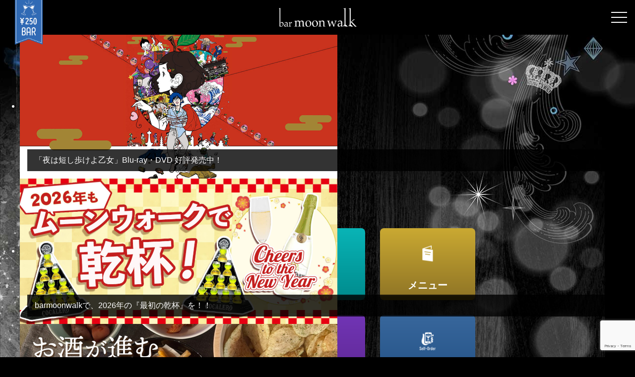

--- FILE ---
content_type: text/html; charset=UTF-8
request_url: https://barmoonwalk.jp/information/2203_special/sld_0303_2-2/
body_size: 5395
content:
<html lang="ja">

<head>
<title>bar moon walk / バー ムーンウォーク【カジュアルダイニングバー】</title>
<meta charset="utf-8">
<meta http-equiv="X-UA-Compatible" content="IE=edge,chrome=1">
<meta name="viewport" content="width=device-width, initial-scale=1, shrink-to-fit=no">
<link rel='dns-prefetch' href='//www.google.com' />
<link rel='dns-prefetch' href='//s.w.org' />
		<script type="text/javascript">
			window._wpemojiSettings = {"baseUrl":"https:\/\/s.w.org\/images\/core\/emoji\/11\/72x72\/","ext":".png","svgUrl":"https:\/\/s.w.org\/images\/core\/emoji\/11\/svg\/","svgExt":".svg","source":{"concatemoji":"https:\/\/barmoonwalk.jp\/wp-includes\/js\/wp-emoji-release.min.js?ver=4.9.26"}};
			!function(e,a,t){var n,r,o,i=a.createElement("canvas"),p=i.getContext&&i.getContext("2d");function s(e,t){var a=String.fromCharCode;p.clearRect(0,0,i.width,i.height),p.fillText(a.apply(this,e),0,0);e=i.toDataURL();return p.clearRect(0,0,i.width,i.height),p.fillText(a.apply(this,t),0,0),e===i.toDataURL()}function c(e){var t=a.createElement("script");t.src=e,t.defer=t.type="text/javascript",a.getElementsByTagName("head")[0].appendChild(t)}for(o=Array("flag","emoji"),t.supports={everything:!0,everythingExceptFlag:!0},r=0;r<o.length;r++)t.supports[o[r]]=function(e){if(!p||!p.fillText)return!1;switch(p.textBaseline="top",p.font="600 32px Arial",e){case"flag":return s([55356,56826,55356,56819],[55356,56826,8203,55356,56819])?!1:!s([55356,57332,56128,56423,56128,56418,56128,56421,56128,56430,56128,56423,56128,56447],[55356,57332,8203,56128,56423,8203,56128,56418,8203,56128,56421,8203,56128,56430,8203,56128,56423,8203,56128,56447]);case"emoji":return!s([55358,56760,9792,65039],[55358,56760,8203,9792,65039])}return!1}(o[r]),t.supports.everything=t.supports.everything&&t.supports[o[r]],"flag"!==o[r]&&(t.supports.everythingExceptFlag=t.supports.everythingExceptFlag&&t.supports[o[r]]);t.supports.everythingExceptFlag=t.supports.everythingExceptFlag&&!t.supports.flag,t.DOMReady=!1,t.readyCallback=function(){t.DOMReady=!0},t.supports.everything||(n=function(){t.readyCallback()},a.addEventListener?(a.addEventListener("DOMContentLoaded",n,!1),e.addEventListener("load",n,!1)):(e.attachEvent("onload",n),a.attachEvent("onreadystatechange",function(){"complete"===a.readyState&&t.readyCallback()})),(n=t.source||{}).concatemoji?c(n.concatemoji):n.wpemoji&&n.twemoji&&(c(n.twemoji),c(n.wpemoji)))}(window,document,window._wpemojiSettings);
		</script>
		<style type="text/css">
img.wp-smiley,
img.emoji {
	display: inline !important;
	border: none !important;
	box-shadow: none !important;
	height: 1em !important;
	width: 1em !important;
	margin: 0 .07em !important;
	vertical-align: -0.1em !important;
	background: none !important;
	padding: 0 !important;
}
</style>
<link rel='stylesheet' id='sb_instagram_styles-css'  href='https://barmoonwalk.jp/wp-content/plugins/instagram-feed/css/sbi-styles.min.css?ver=2.6.1' type='text/css' media='all' />
<link rel='stylesheet' id='contact-form-7-css'  href='https://barmoonwalk.jp/wp-content/plugins/contact-form-7/includes/css/styles.css?ver=5.1.7' type='text/css' media='all' />
<link rel='stylesheet' id='wp-pagenavi-css'  href='https://barmoonwalk.jp/wp-content/plugins/wp-pagenavi/pagenavi-css.css?ver=2.70' type='text/css' media='all' />
<script type='text/javascript' src='https://barmoonwalk.jp/wp-includes/js/jquery/jquery.js?ver=1.12.4'></script>
<script type='text/javascript' src='https://barmoonwalk.jp/wp-includes/js/jquery/jquery-migrate.min.js?ver=1.4.1'></script>
<link rel='https://api.w.org/' href='https://barmoonwalk.jp/wp-json/' />
<link rel="EditURI" type="application/rsd+xml" title="RSD" href="https://barmoonwalk.jp/xmlrpc.php?rsd" />
<link rel="wlwmanifest" type="application/wlwmanifest+xml" href="https://barmoonwalk.jp/wp-includes/wlwmanifest.xml" /> 
<meta name="generator" content="WordPress 4.9.26" />
<link rel='shortlink' href='https://barmoonwalk.jp/?p=2653' />
<link rel="alternate" type="application/json+oembed" href="https://barmoonwalk.jp/wp-json/oembed/1.0/embed?url=https%3A%2F%2Fbarmoonwalk.jp%2Finformation%2F2203_special%2Fsld_0303_2-2%2F" />
<link rel="alternate" type="text/xml+oembed" href="https://barmoonwalk.jp/wp-json/oembed/1.0/embed?url=https%3A%2F%2Fbarmoonwalk.jp%2Finformation%2F2203_special%2Fsld_0303_2-2%2F&#038;format=xml" />

<link rel="stylesheet" href="https://cdnjs.cloudflare.com/ajax/libs/drawer/3.2.2/css/drawer.min.css">
<link rel="stylesheet" href="https://cdn.jsdelivr.net/bxslider/4.2.12/jquery.bxslider.css">
<link rel="stylesheet" href="/wp-content/themes/bmw/static/common/css/custom.css" type="text/css">
	
<script defer src="https://use.fontawesome.com/releases/v5.0.6/js/all.js"></script>


<!-- Global site tag (gtag.js) - Google Analytics -->
<script async src="https://www.googletagmanager.com/gtag/js?id=UA-56860050-4"></script>
<script>
  window.dataLayer = window.dataLayer || [];
  function gtag(){dataLayer.push(arguments);}
  gtag('js', new Date());

  gtag('config', 'UA-56860050-4');
</script>

<body class="attachment attachment-template-default single single-attachment postid-2653 attachmentid-2653 attachment-jpeg drawer drawer--right">


<div class="lo-wrapper wrapper" id="ptop">

<header role="banner">
	<div class="lo-header-outer header-outer container-fluid py-2 py-md-3 py-xl-4">
		<div class="ribbon">
			<img src="/wp-content/themes/bmw/static/common/img/ribbon-200yen.gif" alt="200yen BAR" />
		</div><!--/ribbon-->
		<div class="row">
			<div class="col-3"></div>
			<div class="col-6 logo"><a href="/"><img src="/wp-content/themes/bmw/static/common/img/logo.png" alt="bar moon walk / バー ムーンウォーク" /></a></div>
			<div class="col-3 nav-bmw">
				<button type="button" class="drawer-toggle drawer-hamburger">
      				<span class="sr-only">toggle navigation</span>
      				<span class="drawer-hamburger-icon"></span>
    			</button>
    			<nav class="drawer-nav" role="navigation">
					<div class="drawer-btn-outer">
						<div class="drawer-btn">
							<a href="/store-info/" class="drawer-btn-item store-info">
								<div class="drawer-btn-item-inner">
									<span class="btn-img"><img src="/wp-content/themes/bmw/static/common/img/btn-store-info.png" alt="" /></span>
									<span class="btn-txt"><span class="btn-txt-inner">店舗情報</span></span>
								</div>
							</a>
						</div>
						<div class="drawer-btn">
							<a href="/reservation/" class="drawer-btn-item reservation">
								<div class="drawer-btn-item-inner">
									<span class="btn-img"><img src="/wp-content/themes/bmw/static/common/img/btn-reservation.png" alt="" /></span>
									<span class="btn-txt"><span class="btn-txt-inner">ご予約</span></span>
								</div>
							</a>
						</div>
					</div><!--/drawer-btn-outer-->
      				<ul class="drawer-menu">
        				<li><a class="drawer-menu-item" href="/about-us/"><i class="fas fa-angle-right arrow"></i>ご紹介</a></li>
        				<li><a class="drawer-menu-item" href="/menu/"><i class="fas fa-angle-right arrow"></i>メニュー</a></li>
        				<li><a class="drawer-menu-item" href="/recruit/"><i class="fas fa-angle-right arrow"></i>リクルート</a></li>
						<li><a class="drawer-menu-item" href="/information/"><i class="fas fa-angle-right arrow"></i>Information</a></li>
						<li><a class="drawer-menu-item" href="/privacy-policy/"><i class="fas fa-angle-right arrow"></i>プライバシーポリシー</a></li>
						<li><a class="drawer-menu-item" href="/law/"><i class="fas fa-angle-right arrow"></i>特定商取引法に関する表示について</a></li>
      				</ul>
					<ul class="nav-sns-btn flex">
                        <li class="nav-sns-btn-item"><a href="https://twitter.com/200barmoonwalk" class="fl_tw" target="_blank">
  <span class="twicon"><i class="fab fa-twitter"></i></span></a></li>
                        <li class="nav-sns-btn-item"><a href="https://www.instagram.com/all200yen_barmoonwalk/" class="fl_inst" target="_blank">
  <span class="insta"><i class="fab fa-instagram"></i></span></a></li>
      				</ul>
    			</nav>
			</div><!--/col-3 nav-bmw-->
		</div><!--/row-->
	</div><!--/lo-header-outer-->
</header>
	
<main>
	<div class="lo-mv-outer mv-outer" style="margin-bottom:50px;">
		<div class="mv js-mv" id="mv">
			<div class="mv-inner js-mv-inner">
				<ul>
					<li>
						<a href="https://barmoonwalk.jp/information/%e3%80%8c%e5%a4%9c%e3%81%af%e7%9f%ad%e3%81%97%e6%ad%a9%e3%81%91%e3%82%88%e4%b9%99%e5%a5%b3%e3%80%8dblu-ray%e3%83%bbdvd-%e5%a5%bd%e8%a9%95%e7%99%ba%e5%a3%b2%e4%b8%ad%ef%bc%81/">
						<img src="https://barmoonwalk.jp/wp-content/uploads/2018/09/mv01.jpg" alt="">						<div class="slide-caption-outer">
								<div class="slide-caption">「夜は短し歩けよ乙女」Blu-ray・DVD 好評発売中！</div>
						</div>
						</a>
					</li>
					<li>
						<a href="https://barmoonwalk.jp/information/2026kannpai/">
						<img src="https://barmoonwalk.jp/wp-content/uploads/2025/12/kanpai_2026_sld-1265x580.jpg" alt="">						<div class="slide-caption-outer">
								<div class="slide-caption">barmoonwalkで、2026年の『最初の乾杯』を！！</div>
						</div>
						</a>
					</li>
					<li>
						<a href="https://barmoonwalk.jp/information/food/">
						<img src="https://barmoonwalk.jp/wp-content/uploads/2025/08/sld_.jpg" alt="">						<div class="slide-caption-outer">
								<div class="slide-caption">お酒が進むBAR特製タパスが新登場！！</div>
						</div>
						</a>
					</li>
				</ul>
			</div><!--/mv-inner-->
		</div><!--/mv-->		
	</div><!--/lo-mv-outer-->

<script async type="text/javascript" src="//asset.fwcdn3.com/js/embed-feed.js?business_id=oBy6D5"></script>
<fw-embed-feed
      channel="zhu_shi_hui_she_kanpanizu"
      mode="row"
      open_in="default"
      max_videos="0"
      placement="middle"
      player_placement="bottom-right"                                                       
      playlist="o9Xawz"
captions="false"
    />
</fw-embed-feed>



	<div class="lo-home-menu-outer home-menu-outer js-home-menu-outer">
		<div class="home-menu">
			<div class="home-menu-row first-row">
				<div class="home-btn-outer">
					<a href="/about-us/" class="home-btn about-us">
						<div class="home-btn-inner">
							<span class="btn-img"><img src="/wp-content/themes/bmw/static/common/img/btn-about-us.png" alt="" /></span>
							<span class="btn-txt"><span class="btn-txt-inner">ご紹介</span></span>
						</div>
					</a>
				</div>
				<div class="home-btn-outer">
					<a href="/store-info/" class="home-btn store-info">
						<div class="home-btn-inner">
							<span class="btn-img"><img src="/wp-content/themes/bmw/static/common/img/btn-store-info.png" alt="" /></span>
							<span class="btn-txt"><span class="btn-txt-inner">店舗情報</span></span>
						</div>
					</a>
				</div>
				<div class="home-btn-outer">
					<a href="/menu/" class="home-btn menu">
						<div class="home-btn-inner">
							<span class="btn-img"><img src="/wp-content/themes/bmw/static/common/img/btn-menu.png" alt="" /></span>
							<span class="btn-txt"><span class="btn-txt-inner">メニュー</span></span>
						</div>
					</a>
				</div>
			</div><!--/home-menu-row-->
			<div class="home-menu-row second-row">
				<div class="home-btn-outer">
					<a href="/recruit/" class="home-btn recruit">
						<div class="home-btn-inner">
							<span class="btn-img"><img src="/wp-content/themes/bmw/static/common/img/btn-recruit.png" alt="" /></span>
							<span class="btn-txt"><span class="btn-txt-inner">リクルート</span></span>
						</div>
					</a>
				</div>
				<div class="home-btn-outer">
					<a href="/reservation/" class="home-btn reservation">
						<div class="home-btn-inner">
							<span class="btn-img"><img src="/wp-content/themes/bmw/static/common/img/btn-reservation.png" alt="" /></span>
							<span class="btn-txt"><span class="btn-txt-inner">ご予約</span></span>
						</div>
					</a>
				</div>
				<div class="home-btn-outer">
					<a href="http://demos.mw-smachu.com/" target="_blank" class="home-btn smachu">
						<div class="home-btn-inner">
							<span class="btn-img"><img src="/wp-content/themes/bmw/static/common/img/btn-smachu.png" alt="" /></span>
							<span class="btn-txt"><span class="btn-txt-inner">デモを見る</span></span>
						</div>
					</a>
				</div>
			</div><!--/home-menu-row-->

<div class="sns-content">
<div class="sns-title">Twitter</div>
<a class="twitter-timeline" data-height="500" data-theme="dark" href="https://twitter.com/200barmoonwalk?ref_src=twsrc%5Etfw">Tweets by 200barmoonwalk</a> <script async src="https://platform.twitter.com/widgets.js" charset="utf-8"></script> 
<div class="sns-title">Instagram</div>
        <div id="sbi_mod_error" >
            <span>This error message is only visible to WordPress admins</span><br />
            <p><b>Error: No connected account.</b>
            <p>Please go to the Instagram Feed settings page to connect an account.</p>
        </div>
		</div>

		</div><!--/home-menu-->
	</div><!--/lo-home-menu-outer-->


</main>

<footer>
	<div class="lo-footer-outer footer-outer">
		<div class="lo-footer footer container">
			<p class="price">All Drinks <span class="em">&yen;250</span> (税込)&nbsp;&nbsp;<span class="pl-0 pl-md-4">Cover Charge <span class="em">&yen;550</span>  (税込)</span></p>
			<p class="copyright">Copyright &copy; 2018 barmoonwalk.jp</p>
		</div>
	</div>
</footer>

</div><!--/lo-wrapper-->



<script defer src="https://use.fontawesome.com/releases/v5.0.6/js/all.js"></script>
<script src="https://ajax.googleapis.com/ajax/libs/jquery/2.0.3/jquery.min.js?ver=2.0.3" ></script>
<script src="https://cdnjs.cloudflare.com/ajax/libs/popper.js/1.12.3/umd/popper.min.js" integrity="sha384-vFJXuSJphROIrBnz7yo7oB41mKfc8JzQZiCq4NCceLEaO4IHwicKwpJf9c9IpFgh" crossorigin="anonymous"></script>
<script src="https://maxcdn.bootstrapcdn.com/bootstrap/4.0.0-beta.2/js/bootstrap.min.js" integrity="sha384-alpBpkh1PFOepccYVYDB4do5UnbKysX5WZXm3XxPqe5iKTfUKjNkCk9SaVuEZflJ" crossorigin="anonymous"></script>
<script src="https://cdnjs.cloudflare.com/ajax/libs/iScroll/5.2.0/iscroll.min.js"></script>
<script src="https://cdnjs.cloudflare.com/ajax/libs/drawer/3.2.2/js/drawer.min.js"></script>
<script src="/wp-content/themes/bmw/static/common/js/custom.js"></script>
	

<!-- Instagram Feed JS -->
<script type="text/javascript">
var sbiajaxurl = "https://barmoonwalk.jp/wp-admin/admin-ajax.php";
</script>
<script type='text/javascript'>
/* <![CDATA[ */
var wpcf7 = {"apiSettings":{"root":"https:\/\/barmoonwalk.jp\/wp-json\/contact-form-7\/v1","namespace":"contact-form-7\/v1"}};
/* ]]> */
</script>
<script type='text/javascript' src='https://barmoonwalk.jp/wp-content/plugins/contact-form-7/includes/js/scripts.js?ver=5.1.7'></script>
<script type='text/javascript' src='https://www.google.com/recaptcha/api.js?render=6LeOA_cUAAAAAFHIu0TT7Hqhz1NzcOVD7RniHzt7&#038;ver=3.0'></script>
<script type='text/javascript' src='https://barmoonwalk.jp/wp-includes/js/wp-embed.min.js?ver=4.9.26'></script>
<script type="text/javascript">
( function( grecaptcha, sitekey, actions ) {

	var wpcf7recaptcha = {

		execute: function( action ) {
			grecaptcha.execute(
				sitekey,
				{ action: action }
			).then( function( token ) {
				var forms = document.getElementsByTagName( 'form' );

				for ( var i = 0; i < forms.length; i++ ) {
					var fields = forms[ i ].getElementsByTagName( 'input' );

					for ( var j = 0; j < fields.length; j++ ) {
						var field = fields[ j ];

						if ( 'g-recaptcha-response' === field.getAttribute( 'name' ) ) {
							field.setAttribute( 'value', token );
							break;
						}
					}
				}
			} );
		},

		executeOnHomepage: function() {
			wpcf7recaptcha.execute( actions[ 'homepage' ] );
		},

		executeOnContactform: function() {
			wpcf7recaptcha.execute( actions[ 'contactform' ] );
		},

	};

	grecaptcha.ready(
		wpcf7recaptcha.executeOnHomepage
	);

	document.addEventListener( 'change',
		wpcf7recaptcha.executeOnContactform, false
	);

	document.addEventListener( 'wpcf7submit',
		wpcf7recaptcha.executeOnHomepage, false
	);

} )(
	grecaptcha,
	'6LeOA_cUAAAAAFHIu0TT7Hqhz1NzcOVD7RniHzt7',
	{"homepage":"homepage","contactform":"contactform"}
);
</script>
</body>

</html>

--- FILE ---
content_type: text/html; charset=utf-8
request_url: https://www.google.com/recaptcha/api2/anchor?ar=1&k=6LeOA_cUAAAAAFHIu0TT7Hqhz1NzcOVD7RniHzt7&co=aHR0cHM6Ly9iYXJtb29ud2Fsay5qcDo0NDM.&hl=en&v=PoyoqOPhxBO7pBk68S4YbpHZ&size=invisible&anchor-ms=20000&execute-ms=30000&cb=psj1it77zbj9
body_size: 48706
content:
<!DOCTYPE HTML><html dir="ltr" lang="en"><head><meta http-equiv="Content-Type" content="text/html; charset=UTF-8">
<meta http-equiv="X-UA-Compatible" content="IE=edge">
<title>reCAPTCHA</title>
<style type="text/css">
/* cyrillic-ext */
@font-face {
  font-family: 'Roboto';
  font-style: normal;
  font-weight: 400;
  font-stretch: 100%;
  src: url(//fonts.gstatic.com/s/roboto/v48/KFO7CnqEu92Fr1ME7kSn66aGLdTylUAMa3GUBHMdazTgWw.woff2) format('woff2');
  unicode-range: U+0460-052F, U+1C80-1C8A, U+20B4, U+2DE0-2DFF, U+A640-A69F, U+FE2E-FE2F;
}
/* cyrillic */
@font-face {
  font-family: 'Roboto';
  font-style: normal;
  font-weight: 400;
  font-stretch: 100%;
  src: url(//fonts.gstatic.com/s/roboto/v48/KFO7CnqEu92Fr1ME7kSn66aGLdTylUAMa3iUBHMdazTgWw.woff2) format('woff2');
  unicode-range: U+0301, U+0400-045F, U+0490-0491, U+04B0-04B1, U+2116;
}
/* greek-ext */
@font-face {
  font-family: 'Roboto';
  font-style: normal;
  font-weight: 400;
  font-stretch: 100%;
  src: url(//fonts.gstatic.com/s/roboto/v48/KFO7CnqEu92Fr1ME7kSn66aGLdTylUAMa3CUBHMdazTgWw.woff2) format('woff2');
  unicode-range: U+1F00-1FFF;
}
/* greek */
@font-face {
  font-family: 'Roboto';
  font-style: normal;
  font-weight: 400;
  font-stretch: 100%;
  src: url(//fonts.gstatic.com/s/roboto/v48/KFO7CnqEu92Fr1ME7kSn66aGLdTylUAMa3-UBHMdazTgWw.woff2) format('woff2');
  unicode-range: U+0370-0377, U+037A-037F, U+0384-038A, U+038C, U+038E-03A1, U+03A3-03FF;
}
/* math */
@font-face {
  font-family: 'Roboto';
  font-style: normal;
  font-weight: 400;
  font-stretch: 100%;
  src: url(//fonts.gstatic.com/s/roboto/v48/KFO7CnqEu92Fr1ME7kSn66aGLdTylUAMawCUBHMdazTgWw.woff2) format('woff2');
  unicode-range: U+0302-0303, U+0305, U+0307-0308, U+0310, U+0312, U+0315, U+031A, U+0326-0327, U+032C, U+032F-0330, U+0332-0333, U+0338, U+033A, U+0346, U+034D, U+0391-03A1, U+03A3-03A9, U+03B1-03C9, U+03D1, U+03D5-03D6, U+03F0-03F1, U+03F4-03F5, U+2016-2017, U+2034-2038, U+203C, U+2040, U+2043, U+2047, U+2050, U+2057, U+205F, U+2070-2071, U+2074-208E, U+2090-209C, U+20D0-20DC, U+20E1, U+20E5-20EF, U+2100-2112, U+2114-2115, U+2117-2121, U+2123-214F, U+2190, U+2192, U+2194-21AE, U+21B0-21E5, U+21F1-21F2, U+21F4-2211, U+2213-2214, U+2216-22FF, U+2308-230B, U+2310, U+2319, U+231C-2321, U+2336-237A, U+237C, U+2395, U+239B-23B7, U+23D0, U+23DC-23E1, U+2474-2475, U+25AF, U+25B3, U+25B7, U+25BD, U+25C1, U+25CA, U+25CC, U+25FB, U+266D-266F, U+27C0-27FF, U+2900-2AFF, U+2B0E-2B11, U+2B30-2B4C, U+2BFE, U+3030, U+FF5B, U+FF5D, U+1D400-1D7FF, U+1EE00-1EEFF;
}
/* symbols */
@font-face {
  font-family: 'Roboto';
  font-style: normal;
  font-weight: 400;
  font-stretch: 100%;
  src: url(//fonts.gstatic.com/s/roboto/v48/KFO7CnqEu92Fr1ME7kSn66aGLdTylUAMaxKUBHMdazTgWw.woff2) format('woff2');
  unicode-range: U+0001-000C, U+000E-001F, U+007F-009F, U+20DD-20E0, U+20E2-20E4, U+2150-218F, U+2190, U+2192, U+2194-2199, U+21AF, U+21E6-21F0, U+21F3, U+2218-2219, U+2299, U+22C4-22C6, U+2300-243F, U+2440-244A, U+2460-24FF, U+25A0-27BF, U+2800-28FF, U+2921-2922, U+2981, U+29BF, U+29EB, U+2B00-2BFF, U+4DC0-4DFF, U+FFF9-FFFB, U+10140-1018E, U+10190-1019C, U+101A0, U+101D0-101FD, U+102E0-102FB, U+10E60-10E7E, U+1D2C0-1D2D3, U+1D2E0-1D37F, U+1F000-1F0FF, U+1F100-1F1AD, U+1F1E6-1F1FF, U+1F30D-1F30F, U+1F315, U+1F31C, U+1F31E, U+1F320-1F32C, U+1F336, U+1F378, U+1F37D, U+1F382, U+1F393-1F39F, U+1F3A7-1F3A8, U+1F3AC-1F3AF, U+1F3C2, U+1F3C4-1F3C6, U+1F3CA-1F3CE, U+1F3D4-1F3E0, U+1F3ED, U+1F3F1-1F3F3, U+1F3F5-1F3F7, U+1F408, U+1F415, U+1F41F, U+1F426, U+1F43F, U+1F441-1F442, U+1F444, U+1F446-1F449, U+1F44C-1F44E, U+1F453, U+1F46A, U+1F47D, U+1F4A3, U+1F4B0, U+1F4B3, U+1F4B9, U+1F4BB, U+1F4BF, U+1F4C8-1F4CB, U+1F4D6, U+1F4DA, U+1F4DF, U+1F4E3-1F4E6, U+1F4EA-1F4ED, U+1F4F7, U+1F4F9-1F4FB, U+1F4FD-1F4FE, U+1F503, U+1F507-1F50B, U+1F50D, U+1F512-1F513, U+1F53E-1F54A, U+1F54F-1F5FA, U+1F610, U+1F650-1F67F, U+1F687, U+1F68D, U+1F691, U+1F694, U+1F698, U+1F6AD, U+1F6B2, U+1F6B9-1F6BA, U+1F6BC, U+1F6C6-1F6CF, U+1F6D3-1F6D7, U+1F6E0-1F6EA, U+1F6F0-1F6F3, U+1F6F7-1F6FC, U+1F700-1F7FF, U+1F800-1F80B, U+1F810-1F847, U+1F850-1F859, U+1F860-1F887, U+1F890-1F8AD, U+1F8B0-1F8BB, U+1F8C0-1F8C1, U+1F900-1F90B, U+1F93B, U+1F946, U+1F984, U+1F996, U+1F9E9, U+1FA00-1FA6F, U+1FA70-1FA7C, U+1FA80-1FA89, U+1FA8F-1FAC6, U+1FACE-1FADC, U+1FADF-1FAE9, U+1FAF0-1FAF8, U+1FB00-1FBFF;
}
/* vietnamese */
@font-face {
  font-family: 'Roboto';
  font-style: normal;
  font-weight: 400;
  font-stretch: 100%;
  src: url(//fonts.gstatic.com/s/roboto/v48/KFO7CnqEu92Fr1ME7kSn66aGLdTylUAMa3OUBHMdazTgWw.woff2) format('woff2');
  unicode-range: U+0102-0103, U+0110-0111, U+0128-0129, U+0168-0169, U+01A0-01A1, U+01AF-01B0, U+0300-0301, U+0303-0304, U+0308-0309, U+0323, U+0329, U+1EA0-1EF9, U+20AB;
}
/* latin-ext */
@font-face {
  font-family: 'Roboto';
  font-style: normal;
  font-weight: 400;
  font-stretch: 100%;
  src: url(//fonts.gstatic.com/s/roboto/v48/KFO7CnqEu92Fr1ME7kSn66aGLdTylUAMa3KUBHMdazTgWw.woff2) format('woff2');
  unicode-range: U+0100-02BA, U+02BD-02C5, U+02C7-02CC, U+02CE-02D7, U+02DD-02FF, U+0304, U+0308, U+0329, U+1D00-1DBF, U+1E00-1E9F, U+1EF2-1EFF, U+2020, U+20A0-20AB, U+20AD-20C0, U+2113, U+2C60-2C7F, U+A720-A7FF;
}
/* latin */
@font-face {
  font-family: 'Roboto';
  font-style: normal;
  font-weight: 400;
  font-stretch: 100%;
  src: url(//fonts.gstatic.com/s/roboto/v48/KFO7CnqEu92Fr1ME7kSn66aGLdTylUAMa3yUBHMdazQ.woff2) format('woff2');
  unicode-range: U+0000-00FF, U+0131, U+0152-0153, U+02BB-02BC, U+02C6, U+02DA, U+02DC, U+0304, U+0308, U+0329, U+2000-206F, U+20AC, U+2122, U+2191, U+2193, U+2212, U+2215, U+FEFF, U+FFFD;
}
/* cyrillic-ext */
@font-face {
  font-family: 'Roboto';
  font-style: normal;
  font-weight: 500;
  font-stretch: 100%;
  src: url(//fonts.gstatic.com/s/roboto/v48/KFO7CnqEu92Fr1ME7kSn66aGLdTylUAMa3GUBHMdazTgWw.woff2) format('woff2');
  unicode-range: U+0460-052F, U+1C80-1C8A, U+20B4, U+2DE0-2DFF, U+A640-A69F, U+FE2E-FE2F;
}
/* cyrillic */
@font-face {
  font-family: 'Roboto';
  font-style: normal;
  font-weight: 500;
  font-stretch: 100%;
  src: url(//fonts.gstatic.com/s/roboto/v48/KFO7CnqEu92Fr1ME7kSn66aGLdTylUAMa3iUBHMdazTgWw.woff2) format('woff2');
  unicode-range: U+0301, U+0400-045F, U+0490-0491, U+04B0-04B1, U+2116;
}
/* greek-ext */
@font-face {
  font-family: 'Roboto';
  font-style: normal;
  font-weight: 500;
  font-stretch: 100%;
  src: url(//fonts.gstatic.com/s/roboto/v48/KFO7CnqEu92Fr1ME7kSn66aGLdTylUAMa3CUBHMdazTgWw.woff2) format('woff2');
  unicode-range: U+1F00-1FFF;
}
/* greek */
@font-face {
  font-family: 'Roboto';
  font-style: normal;
  font-weight: 500;
  font-stretch: 100%;
  src: url(//fonts.gstatic.com/s/roboto/v48/KFO7CnqEu92Fr1ME7kSn66aGLdTylUAMa3-UBHMdazTgWw.woff2) format('woff2');
  unicode-range: U+0370-0377, U+037A-037F, U+0384-038A, U+038C, U+038E-03A1, U+03A3-03FF;
}
/* math */
@font-face {
  font-family: 'Roboto';
  font-style: normal;
  font-weight: 500;
  font-stretch: 100%;
  src: url(//fonts.gstatic.com/s/roboto/v48/KFO7CnqEu92Fr1ME7kSn66aGLdTylUAMawCUBHMdazTgWw.woff2) format('woff2');
  unicode-range: U+0302-0303, U+0305, U+0307-0308, U+0310, U+0312, U+0315, U+031A, U+0326-0327, U+032C, U+032F-0330, U+0332-0333, U+0338, U+033A, U+0346, U+034D, U+0391-03A1, U+03A3-03A9, U+03B1-03C9, U+03D1, U+03D5-03D6, U+03F0-03F1, U+03F4-03F5, U+2016-2017, U+2034-2038, U+203C, U+2040, U+2043, U+2047, U+2050, U+2057, U+205F, U+2070-2071, U+2074-208E, U+2090-209C, U+20D0-20DC, U+20E1, U+20E5-20EF, U+2100-2112, U+2114-2115, U+2117-2121, U+2123-214F, U+2190, U+2192, U+2194-21AE, U+21B0-21E5, U+21F1-21F2, U+21F4-2211, U+2213-2214, U+2216-22FF, U+2308-230B, U+2310, U+2319, U+231C-2321, U+2336-237A, U+237C, U+2395, U+239B-23B7, U+23D0, U+23DC-23E1, U+2474-2475, U+25AF, U+25B3, U+25B7, U+25BD, U+25C1, U+25CA, U+25CC, U+25FB, U+266D-266F, U+27C0-27FF, U+2900-2AFF, U+2B0E-2B11, U+2B30-2B4C, U+2BFE, U+3030, U+FF5B, U+FF5D, U+1D400-1D7FF, U+1EE00-1EEFF;
}
/* symbols */
@font-face {
  font-family: 'Roboto';
  font-style: normal;
  font-weight: 500;
  font-stretch: 100%;
  src: url(//fonts.gstatic.com/s/roboto/v48/KFO7CnqEu92Fr1ME7kSn66aGLdTylUAMaxKUBHMdazTgWw.woff2) format('woff2');
  unicode-range: U+0001-000C, U+000E-001F, U+007F-009F, U+20DD-20E0, U+20E2-20E4, U+2150-218F, U+2190, U+2192, U+2194-2199, U+21AF, U+21E6-21F0, U+21F3, U+2218-2219, U+2299, U+22C4-22C6, U+2300-243F, U+2440-244A, U+2460-24FF, U+25A0-27BF, U+2800-28FF, U+2921-2922, U+2981, U+29BF, U+29EB, U+2B00-2BFF, U+4DC0-4DFF, U+FFF9-FFFB, U+10140-1018E, U+10190-1019C, U+101A0, U+101D0-101FD, U+102E0-102FB, U+10E60-10E7E, U+1D2C0-1D2D3, U+1D2E0-1D37F, U+1F000-1F0FF, U+1F100-1F1AD, U+1F1E6-1F1FF, U+1F30D-1F30F, U+1F315, U+1F31C, U+1F31E, U+1F320-1F32C, U+1F336, U+1F378, U+1F37D, U+1F382, U+1F393-1F39F, U+1F3A7-1F3A8, U+1F3AC-1F3AF, U+1F3C2, U+1F3C4-1F3C6, U+1F3CA-1F3CE, U+1F3D4-1F3E0, U+1F3ED, U+1F3F1-1F3F3, U+1F3F5-1F3F7, U+1F408, U+1F415, U+1F41F, U+1F426, U+1F43F, U+1F441-1F442, U+1F444, U+1F446-1F449, U+1F44C-1F44E, U+1F453, U+1F46A, U+1F47D, U+1F4A3, U+1F4B0, U+1F4B3, U+1F4B9, U+1F4BB, U+1F4BF, U+1F4C8-1F4CB, U+1F4D6, U+1F4DA, U+1F4DF, U+1F4E3-1F4E6, U+1F4EA-1F4ED, U+1F4F7, U+1F4F9-1F4FB, U+1F4FD-1F4FE, U+1F503, U+1F507-1F50B, U+1F50D, U+1F512-1F513, U+1F53E-1F54A, U+1F54F-1F5FA, U+1F610, U+1F650-1F67F, U+1F687, U+1F68D, U+1F691, U+1F694, U+1F698, U+1F6AD, U+1F6B2, U+1F6B9-1F6BA, U+1F6BC, U+1F6C6-1F6CF, U+1F6D3-1F6D7, U+1F6E0-1F6EA, U+1F6F0-1F6F3, U+1F6F7-1F6FC, U+1F700-1F7FF, U+1F800-1F80B, U+1F810-1F847, U+1F850-1F859, U+1F860-1F887, U+1F890-1F8AD, U+1F8B0-1F8BB, U+1F8C0-1F8C1, U+1F900-1F90B, U+1F93B, U+1F946, U+1F984, U+1F996, U+1F9E9, U+1FA00-1FA6F, U+1FA70-1FA7C, U+1FA80-1FA89, U+1FA8F-1FAC6, U+1FACE-1FADC, U+1FADF-1FAE9, U+1FAF0-1FAF8, U+1FB00-1FBFF;
}
/* vietnamese */
@font-face {
  font-family: 'Roboto';
  font-style: normal;
  font-weight: 500;
  font-stretch: 100%;
  src: url(//fonts.gstatic.com/s/roboto/v48/KFO7CnqEu92Fr1ME7kSn66aGLdTylUAMa3OUBHMdazTgWw.woff2) format('woff2');
  unicode-range: U+0102-0103, U+0110-0111, U+0128-0129, U+0168-0169, U+01A0-01A1, U+01AF-01B0, U+0300-0301, U+0303-0304, U+0308-0309, U+0323, U+0329, U+1EA0-1EF9, U+20AB;
}
/* latin-ext */
@font-face {
  font-family: 'Roboto';
  font-style: normal;
  font-weight: 500;
  font-stretch: 100%;
  src: url(//fonts.gstatic.com/s/roboto/v48/KFO7CnqEu92Fr1ME7kSn66aGLdTylUAMa3KUBHMdazTgWw.woff2) format('woff2');
  unicode-range: U+0100-02BA, U+02BD-02C5, U+02C7-02CC, U+02CE-02D7, U+02DD-02FF, U+0304, U+0308, U+0329, U+1D00-1DBF, U+1E00-1E9F, U+1EF2-1EFF, U+2020, U+20A0-20AB, U+20AD-20C0, U+2113, U+2C60-2C7F, U+A720-A7FF;
}
/* latin */
@font-face {
  font-family: 'Roboto';
  font-style: normal;
  font-weight: 500;
  font-stretch: 100%;
  src: url(//fonts.gstatic.com/s/roboto/v48/KFO7CnqEu92Fr1ME7kSn66aGLdTylUAMa3yUBHMdazQ.woff2) format('woff2');
  unicode-range: U+0000-00FF, U+0131, U+0152-0153, U+02BB-02BC, U+02C6, U+02DA, U+02DC, U+0304, U+0308, U+0329, U+2000-206F, U+20AC, U+2122, U+2191, U+2193, U+2212, U+2215, U+FEFF, U+FFFD;
}
/* cyrillic-ext */
@font-face {
  font-family: 'Roboto';
  font-style: normal;
  font-weight: 900;
  font-stretch: 100%;
  src: url(//fonts.gstatic.com/s/roboto/v48/KFO7CnqEu92Fr1ME7kSn66aGLdTylUAMa3GUBHMdazTgWw.woff2) format('woff2');
  unicode-range: U+0460-052F, U+1C80-1C8A, U+20B4, U+2DE0-2DFF, U+A640-A69F, U+FE2E-FE2F;
}
/* cyrillic */
@font-face {
  font-family: 'Roboto';
  font-style: normal;
  font-weight: 900;
  font-stretch: 100%;
  src: url(//fonts.gstatic.com/s/roboto/v48/KFO7CnqEu92Fr1ME7kSn66aGLdTylUAMa3iUBHMdazTgWw.woff2) format('woff2');
  unicode-range: U+0301, U+0400-045F, U+0490-0491, U+04B0-04B1, U+2116;
}
/* greek-ext */
@font-face {
  font-family: 'Roboto';
  font-style: normal;
  font-weight: 900;
  font-stretch: 100%;
  src: url(//fonts.gstatic.com/s/roboto/v48/KFO7CnqEu92Fr1ME7kSn66aGLdTylUAMa3CUBHMdazTgWw.woff2) format('woff2');
  unicode-range: U+1F00-1FFF;
}
/* greek */
@font-face {
  font-family: 'Roboto';
  font-style: normal;
  font-weight: 900;
  font-stretch: 100%;
  src: url(//fonts.gstatic.com/s/roboto/v48/KFO7CnqEu92Fr1ME7kSn66aGLdTylUAMa3-UBHMdazTgWw.woff2) format('woff2');
  unicode-range: U+0370-0377, U+037A-037F, U+0384-038A, U+038C, U+038E-03A1, U+03A3-03FF;
}
/* math */
@font-face {
  font-family: 'Roboto';
  font-style: normal;
  font-weight: 900;
  font-stretch: 100%;
  src: url(//fonts.gstatic.com/s/roboto/v48/KFO7CnqEu92Fr1ME7kSn66aGLdTylUAMawCUBHMdazTgWw.woff2) format('woff2');
  unicode-range: U+0302-0303, U+0305, U+0307-0308, U+0310, U+0312, U+0315, U+031A, U+0326-0327, U+032C, U+032F-0330, U+0332-0333, U+0338, U+033A, U+0346, U+034D, U+0391-03A1, U+03A3-03A9, U+03B1-03C9, U+03D1, U+03D5-03D6, U+03F0-03F1, U+03F4-03F5, U+2016-2017, U+2034-2038, U+203C, U+2040, U+2043, U+2047, U+2050, U+2057, U+205F, U+2070-2071, U+2074-208E, U+2090-209C, U+20D0-20DC, U+20E1, U+20E5-20EF, U+2100-2112, U+2114-2115, U+2117-2121, U+2123-214F, U+2190, U+2192, U+2194-21AE, U+21B0-21E5, U+21F1-21F2, U+21F4-2211, U+2213-2214, U+2216-22FF, U+2308-230B, U+2310, U+2319, U+231C-2321, U+2336-237A, U+237C, U+2395, U+239B-23B7, U+23D0, U+23DC-23E1, U+2474-2475, U+25AF, U+25B3, U+25B7, U+25BD, U+25C1, U+25CA, U+25CC, U+25FB, U+266D-266F, U+27C0-27FF, U+2900-2AFF, U+2B0E-2B11, U+2B30-2B4C, U+2BFE, U+3030, U+FF5B, U+FF5D, U+1D400-1D7FF, U+1EE00-1EEFF;
}
/* symbols */
@font-face {
  font-family: 'Roboto';
  font-style: normal;
  font-weight: 900;
  font-stretch: 100%;
  src: url(//fonts.gstatic.com/s/roboto/v48/KFO7CnqEu92Fr1ME7kSn66aGLdTylUAMaxKUBHMdazTgWw.woff2) format('woff2');
  unicode-range: U+0001-000C, U+000E-001F, U+007F-009F, U+20DD-20E0, U+20E2-20E4, U+2150-218F, U+2190, U+2192, U+2194-2199, U+21AF, U+21E6-21F0, U+21F3, U+2218-2219, U+2299, U+22C4-22C6, U+2300-243F, U+2440-244A, U+2460-24FF, U+25A0-27BF, U+2800-28FF, U+2921-2922, U+2981, U+29BF, U+29EB, U+2B00-2BFF, U+4DC0-4DFF, U+FFF9-FFFB, U+10140-1018E, U+10190-1019C, U+101A0, U+101D0-101FD, U+102E0-102FB, U+10E60-10E7E, U+1D2C0-1D2D3, U+1D2E0-1D37F, U+1F000-1F0FF, U+1F100-1F1AD, U+1F1E6-1F1FF, U+1F30D-1F30F, U+1F315, U+1F31C, U+1F31E, U+1F320-1F32C, U+1F336, U+1F378, U+1F37D, U+1F382, U+1F393-1F39F, U+1F3A7-1F3A8, U+1F3AC-1F3AF, U+1F3C2, U+1F3C4-1F3C6, U+1F3CA-1F3CE, U+1F3D4-1F3E0, U+1F3ED, U+1F3F1-1F3F3, U+1F3F5-1F3F7, U+1F408, U+1F415, U+1F41F, U+1F426, U+1F43F, U+1F441-1F442, U+1F444, U+1F446-1F449, U+1F44C-1F44E, U+1F453, U+1F46A, U+1F47D, U+1F4A3, U+1F4B0, U+1F4B3, U+1F4B9, U+1F4BB, U+1F4BF, U+1F4C8-1F4CB, U+1F4D6, U+1F4DA, U+1F4DF, U+1F4E3-1F4E6, U+1F4EA-1F4ED, U+1F4F7, U+1F4F9-1F4FB, U+1F4FD-1F4FE, U+1F503, U+1F507-1F50B, U+1F50D, U+1F512-1F513, U+1F53E-1F54A, U+1F54F-1F5FA, U+1F610, U+1F650-1F67F, U+1F687, U+1F68D, U+1F691, U+1F694, U+1F698, U+1F6AD, U+1F6B2, U+1F6B9-1F6BA, U+1F6BC, U+1F6C6-1F6CF, U+1F6D3-1F6D7, U+1F6E0-1F6EA, U+1F6F0-1F6F3, U+1F6F7-1F6FC, U+1F700-1F7FF, U+1F800-1F80B, U+1F810-1F847, U+1F850-1F859, U+1F860-1F887, U+1F890-1F8AD, U+1F8B0-1F8BB, U+1F8C0-1F8C1, U+1F900-1F90B, U+1F93B, U+1F946, U+1F984, U+1F996, U+1F9E9, U+1FA00-1FA6F, U+1FA70-1FA7C, U+1FA80-1FA89, U+1FA8F-1FAC6, U+1FACE-1FADC, U+1FADF-1FAE9, U+1FAF0-1FAF8, U+1FB00-1FBFF;
}
/* vietnamese */
@font-face {
  font-family: 'Roboto';
  font-style: normal;
  font-weight: 900;
  font-stretch: 100%;
  src: url(//fonts.gstatic.com/s/roboto/v48/KFO7CnqEu92Fr1ME7kSn66aGLdTylUAMa3OUBHMdazTgWw.woff2) format('woff2');
  unicode-range: U+0102-0103, U+0110-0111, U+0128-0129, U+0168-0169, U+01A0-01A1, U+01AF-01B0, U+0300-0301, U+0303-0304, U+0308-0309, U+0323, U+0329, U+1EA0-1EF9, U+20AB;
}
/* latin-ext */
@font-face {
  font-family: 'Roboto';
  font-style: normal;
  font-weight: 900;
  font-stretch: 100%;
  src: url(//fonts.gstatic.com/s/roboto/v48/KFO7CnqEu92Fr1ME7kSn66aGLdTylUAMa3KUBHMdazTgWw.woff2) format('woff2');
  unicode-range: U+0100-02BA, U+02BD-02C5, U+02C7-02CC, U+02CE-02D7, U+02DD-02FF, U+0304, U+0308, U+0329, U+1D00-1DBF, U+1E00-1E9F, U+1EF2-1EFF, U+2020, U+20A0-20AB, U+20AD-20C0, U+2113, U+2C60-2C7F, U+A720-A7FF;
}
/* latin */
@font-face {
  font-family: 'Roboto';
  font-style: normal;
  font-weight: 900;
  font-stretch: 100%;
  src: url(//fonts.gstatic.com/s/roboto/v48/KFO7CnqEu92Fr1ME7kSn66aGLdTylUAMa3yUBHMdazQ.woff2) format('woff2');
  unicode-range: U+0000-00FF, U+0131, U+0152-0153, U+02BB-02BC, U+02C6, U+02DA, U+02DC, U+0304, U+0308, U+0329, U+2000-206F, U+20AC, U+2122, U+2191, U+2193, U+2212, U+2215, U+FEFF, U+FFFD;
}

</style>
<link rel="stylesheet" type="text/css" href="https://www.gstatic.com/recaptcha/releases/PoyoqOPhxBO7pBk68S4YbpHZ/styles__ltr.css">
<script nonce="g9eIdX0VI14OGOoqKWs0jA" type="text/javascript">window['__recaptcha_api'] = 'https://www.google.com/recaptcha/api2/';</script>
<script type="text/javascript" src="https://www.gstatic.com/recaptcha/releases/PoyoqOPhxBO7pBk68S4YbpHZ/recaptcha__en.js" nonce="g9eIdX0VI14OGOoqKWs0jA">
      
    </script></head>
<body><div id="rc-anchor-alert" class="rc-anchor-alert"></div>
<input type="hidden" id="recaptcha-token" value="[base64]">
<script type="text/javascript" nonce="g9eIdX0VI14OGOoqKWs0jA">
      recaptcha.anchor.Main.init("[\x22ainput\x22,[\x22bgdata\x22,\x22\x22,\[base64]/[base64]/[base64]/[base64]/[base64]/UltsKytdPUU6KEU8MjA0OD9SW2wrK109RT4+NnwxOTI6KChFJjY0NTEyKT09NTUyOTYmJk0rMTxjLmxlbmd0aCYmKGMuY2hhckNvZGVBdChNKzEpJjY0NTEyKT09NTYzMjA/[base64]/[base64]/[base64]/[base64]/[base64]/[base64]/[base64]\x22,\[base64]\x22,\x22LWw5WMOAeRDCg8KiwrTDnMKQw73CpMOQMsK/RsOSfsOwA8OSwoB+wrbCiibCjU1pb0vChMKWb2fDnDIKf0jDkmEIwqEMBMKGQFDCrQlewqEnwo/CgAHDr8OYw4xmw7oKw7QddxLDocOWwo1hS1hTwqHCryjCq8OYFMO1ccObwpzCkB5xIxNpUg3CllbDpCbDtkfDtmgtbwA/dMKJJS3Cmm3CgkfDoMKbw6TDqsOhJMKfwq4IMsOlNsOFwp3Co2bClxxJBsKYwrUVOGVBT2ASMMOmQHTDp8Oqw4knw5RdwqpfKAnDrzvCgcODw6jCqVY1w7XCilJFw4PDjxTDqTQ+PzbDkMKQw6LCgsKAwr5ww4LDrQ3Ch8OHw4rCqW/CvyHCtsOlYANzFsO+wqBBwqvDjVNWw51lwrV+PcOjw4AtQRzClcKMwqNFwrMOa8OjAcKzwodowqkCw4V/w5bCjgbDu8OlUX7DgwNIw7TDucO/w6x4LyzDkMKKw55iwo59TBPCh2JTw5DCiXwPwpcsw4jChRHDusKkdCU9wrsywo4qS8Ouw5JFw5jDmMKsEB8LYVoMfhIeAz7DnsOLKUxCw5fDhcOvw4jDk8Oiw7VPw7zCj8Onw6zDgMO9Llppw7dXBsOVw5/[base64]/Ci8Otw6TDrMOAF8K/H8O5w7bCoTfCrMKpw6VMand+wp7DjsOtWMOJNsKuNMKvwrgGOF4UTwBcQ2HDrBHDiHfCjcKbwr/Ct2nDgsOYTsKxZ8O9ORwbwroqNE8LwrQSwq3Cg8OLwohtR3jDqcO5wpvCrVXDt8Olwp1feMOwwrluGcOMXy/CuQViwq1lRmHDqD7CmSTCmsOtP8K7G27DrMOdwqLDjkZiw6zCjcOWwqTCqMOnV8KNN0ldLsKPw7hoCibCpVXCs1zDrcOpBl0mwpluegFpe8K2wpXCvsOIUVDCnxQHWCwKAH/DlXcILDbDkWzDqBpKDF/Cu8OhwojDqsKIwpPCoXUYw5/CpcKEwpc8DcOqV8KOw7AFw4R3w7HDtsOFwoRyH1NRQcKLWi8ow755wrxDfilZew7CukHCpcKXwrJpEi8fwqrCqsOYw4oTw4DCh8OMwocaWsOGenrDlgQjUHLDiH3DlsO/wq0Cw6ALDAFQwrTCrzJkX311TMONw63DpyvDpMKVLsOQDTVdXHTCqm7ClMOiw4bClz3Cs8K5PsK/w7p5w7/CpMO8w6EaCsOPLcOUw5zDowBENTXDujvCrmvDl8K6Q8Oyazo/[base64]/BVhmw6/CmizCrMOgBSfCvcKDSlpow45BwrMCw68Gw782WsOhJ0rCisK7AMOkO1hKwp/DiFXDjMOgw5Bqw78EZcO3w6lvw6FwwpXDisO1w6sWMWQ3w5XDg8K7csK7ew7DmBdtwrLCn8KIw7cAACInw4PCosOachJQwoHDr8K7QcOcw6LDkHNUc0DCscO9SMKzwonDlBDCk8OdwpLCssOXAnIvbsK6wrsewoLClMKCwqXCvzrDvsKzwr4VUsOww7BhHsK4w45/DcK/XsKLw4RTa8OtB8Otw5PDi3MSwrBZwqsEwoA4N8Oyw7xIw6Y3w4tJwpXCosOjwpt0LXfDvcK1w4whWMKIw60/wpwPw57CmkbCqU1fwoLDqcOrw4Zdw5k2BcKlbcK5w4fCtA7CrHzDmVnDkMKeZsOdU8KFJ8KIOMOqw4N1w7zCg8KSw4TCiMO2w7vDiMOzYioPw6ZRTMOcKx/Do8KYZnzDkGQQdsK3OcKNXMKfw69Dwp4Fw7xWw5J7OnYkSxnCn1E6wp/DrcKMbA7DvibDtMO2wrlIwr/[base64]/w47Cl8Krw7t+w7pObBkIQ8Knw49Bw6wkwqTChgl/w5zCtH8HworCnjIUIxIeTihMYwJww7cTR8KRQMOyLhjCswLClMOOw7JLfy/Duxl+w6rCv8OWwp7DusKpw5jCs8O9w4Yaw7/CjSXCgsK0ZMOVwoFKw5ZQwrhWEMKGFlTDtwlcw7rCg8OeSGXCnRBpwoQvNcKkw6PDvhPCh8K6QjzDp8K0Q3bDoMOvHAXDmg3Dq0A1MsKpw6Eiw7bDoyDCt8KXwo/Du8KcbcOAwrtzw5/DscOEwod7w6PCq8KuccKYw4gUQMOHfQB8w7bCmcK4wrkJOVPDn2jClAIZKyFjw4PCtcK5woHCvsKcDMKQwp/DumM2KsKMw6x7wo7CosKuIA3CjsKtw7PDlXApwrTCjBRZw5wIBcK9wrsBPsORZsKsAMOqJ8Oiw4/DgzXCicOJazMyZ0XCrcKeYsKpTXMnbkMXw65Sw7V0dMOJw6kERS14F8OMScOxw6PDhHPDjcOxwrfCrljDvT/[base64]/REYnw4cQRjdoYMOlasKyZcORwo7Dp8O3w55qw6oqbsOJwodmUko+w4jDjXs2HMOzXGA/[base64]/[base64]/CimHCnRZKDsODccKmwokCU1XDusKxLsKowp/CiA0Ewp7Dj8K7XQd9w54Pa8Kww4N1w7bDtDjDm0HDg1TDpSUjw5NrJBDCpGbDpMOpw7Bwbm/Ds8KuYkUnw6DDmMOVw5vDsA1gd8K6wqUMw4sZHcKVD8O3RcOqwr4pJMKYXsKNTcO7wrPDk8K6ay4mdBVYKghawrh5wrHDn8KMbsObSw3DmcKXe3UxWcOFWcOdw5/CqcOFdx5/wr3CnQ7DmjLCocOgwp/[base64]/CqV7CssKjw7t6wpfDhmrCuMKyZkJcw43CmcOLPMOHHsO7w4fDtnvCtnUzaELCosK3w6TDvsKtQG/[base64]/Ds8O6BxJUMArCrQjCszgcw6AqwpUeMMOywoNlfsOQwohacMOHwpQ5JE5GGgxkwoTDhAcTa17DkX8GJsKpTmsOHkVPVQ5nJsOFw7PCi8Khw6Few5EFXcK4FMOwwoNnwr/[base64]/wo/DsGlbwowFNMK3W8OnBRZsw4vDucODUwBUZhzDu8KEZg3ClsOiVi9kVQgvw713EVnDpsKzXcORwoNHwpvCgMKGY3XDu3pWRgVoDsKdw5jDkF7Ci8Ovw4wPeFR0woVQXcKXfsOMw5JEfV4MdsKGwqorLHNXEzTDkDrDlMO8PcOrw7gIw7loU8ORw4A1KcKXw5wPBm/Dv8KUdMO1w6jDqMOswq3CpDXDmcOVw79lHMODdMOcfgrChRzDg8K7EQrCkMKfMcK1N37DoMOuNRcJw5vCjMKPCMOcYGrCmSLDmMKtw4rDu1s1Vy85wpEswp0pw47CnwjDrcOUwp/DtRwqIzUMwp0mKAskXBbCmcOZFMKCOkdDPSDCiMKrIUDDocK7d0DDqMO8EcO0woEHwo4CdjvCkcKUwrDCosOdwrrDqsOCw5XDh8OWwoXCssKRbcO1bQ3DvX/ClMOSZMO9wrMAdDpPCgvDhw4lVlrCgy8Aw444YHNeAMKcwoLDrMO6w63ClULCtSHCsXdWH8OpI8Krw5p3IDDDmUphwp4pwqfChiAzw7nDkRbCjCAFG2/DpwHDtGVww7YuPsKDEcKJfk7DrsOsw4LCrsKSwpfCksOKWMKxOcO8wr1YwoLDp8K9wo0GwpvDp8KoDT/CiTM2woPDuxXCtmHCpMK2wqA8wojCs2jCmCNjNsOiw5HCoMOPECLCtcOCwqc+w5rCjXnCpcKHdsK3woTDr8K6wpcBB8OKYsO8w6DDqn7ChsO2wr3CvGjDuSwqVcK4WMK0d8K/w5Z+woXDvC8vNMOnw4PCqHEFCcKKwqTDu8ObYMK/w6bDhcOOw7NXf29ww5BUCMK3w77CoQQOw63CjW7CvyrCpcKRwocONMK+woMddSNZw4LCsGxBXXAZQsKIWcO9KSHCoE/[base64]/[base64]/[base64]/T2V/w5xgUsKQwpo7wrHDkjE+IMKXEX1BQsOxwonDrDxkwpxII3XDlSTChS7CjHXCrcOVfMKqwo0CEyU2woR7w7Ilw4BlVXXClMOcQi/DmjBcVcKbw4zCkwJ2Q1zDsiDCvsKswqkAwoQaNwJzYcK9wpRFw6RkwplxbjUmQ8Olw79tw6PDg8O4A8O/[base64]/[base64]/w5o/wqbCnWVJwoAaw5ZEw5zCucOARGDCi8K4w5DDmTXDrsO6w5bDicKOZ8KOw6LDoSE0NsO6wohzBX4iwrzDhQPDlQIrLFrCqjnCslZeGsOYFT5hwohOw64Owp7CjRvCjSzCvcOpTk1ld8OfWAvDrl0BDAkww5DDlsOjdA90V8O+R8KDw507w4rDtcOYw6F/[base64]/DqcOBER7CiwVnw4zDgMKQw4nClEc6w6Z1LxLCoy9hwonDrsOaA8OyazgyGxjCoA7CncOcwojCk8OCwrjDvMKMwq15w6DCssOiRT8ywotqwprCmWvDrsOEw4N4AsOJw4UrLcKaw69Lw6IpJV/DqcKIKMK3dcO7wofCqMOfwp19IV1kwrLCvTlhYyfDmMOxFEx2wqrCn8OkwrUQSMOlOj1HHcK+JcO8wr/[base64]/w55WbcKxVHACecOFG8KiSkUuw6lPQnXDhcKOCMKww7/CiwHDv2LCrcOXw5XDgH5YVsO7w6rCqsOgMMOMwodLw5zDk8OfGsOPGsOdw6PDvcOLFHQRwp4KLcKOG8OQw5PCh8K7SwkqUcORdMKvw4IMw63Cv8O0BsK/[base64]/ClUTDisOCYMOPDgBgAFXCkcKNwqJDw4liw4xtw53DuMKzasKJccKHwoxNdgBFV8OTZ0kcwpEuJUg6wqcWwo1qRSIvCwAMwrjDuSfDh33DpsOHw68lw4TCnEPCmsOoVHXDl2t9wp/CnBBLZjHDhQENw4TDnFMmwrPDq8KqwpfDmA/[base64]/ChMOGw5BmXUPCsMKkRsKFIsO1XcOeVkrCgzTDvSXDsw8UeWMlVCUrw6hbwoDCt1PDksOwWnUHZinDkcKlw60Ww55YVVrCtcOcwpvDu8O2w73CnyDCvcONwrAhwrLCusO1w6ZSC33DncKnT8KcecKBX8K9HcKYXsKvUQN0TRTCkEfCtsO1bj/CtMO4w5PCm8OqwqXClB3CqS9Dw4zCtGYDVQfDg3oyw43CpmHDlBAMeQnDkB5eBcKnw4U+JlLCpcKgLMOjwr7DlcKnwqvCu8OkwqAFwqdEwpnCrHsyMm0VCMKcwr91w5NhwokjwqXCscOAA8KHJMOOS1pHeEk0wrdyEMKrP8OmU8OWw5szw5sLw73CqzdwU8O/w7HDp8Okwoc2wrLCuE/Du8OWR8KmCUc4ak7Cj8OLw4LDm8Kowq7CgBrDpUk9wpYSWcKRwrjDhhzCqMOVSsK6QnjDp8OcZQFawq7DtMKza1LChVUUwrPDl3EAKHJQNWtKwphtWB5bw4fCtCpTUUnCnF/ClsOPw7l1w7jDq8O5RcOuwpgTwoPCpBR0wpXDtn3CkEtZwpx9w4VhQMK/WcOiWsKXwqVlw5HCo1BfwrTDrQVww6E1w7ZQJMOIw6EwP8KcN8O8wpFbDcOGIXDDtB/CgsKcw5RhA8O7wqfDpHDDosKGbMO/NsOcwoEkAx9Awrd3w67CssOqwpZAw4BqM3UseAnDqMKBUMKbw7nClcOlw71bwocwCsORN3LCv8Kdw6PCtMODwrM5DMOFQQHCkcKxwoLDmnd+DMK/LC3DtCbCusOyBH49w5lwEMOQworDgltYDX13wpLDjVbDt8KmwojCiRPDm8KaDy3Dsictw5NSwq/CpUrDpMKAworCoMKrNUljC8K7SygwwpHDvsO7WX4hw5g4w6/Cu8KJXgUFHcOpw6ZcNMKyYz9ww5zClsOdwqBcEsO7f8OPw78sw6sGPcKhw5UCwprCkMK4KxXCu8KBw6Q5w5Nxw6nDvcOjIlQYG8ODHsO0GEvCtQjCk8KYwrsZwqlLwo/CnVYKVXfCo8KEwofDv8Kiw4vDtSV2MB4Fw4cLw4nCuGVXM3jDq1/Dm8OewoDDsjXCmsKsK2bCnMK/YzfDiMO1w6NcfsO3w5bCsEzDo8OdPsKJdsO1wpbDgVXCscKAXMOfw5DDpQoVw6xvdcOWwrPDlEplwrInwqjCpFjDqn9Ww7rCuDTDhxxcTcK2IirDvCh+NcKcT2o2HcKlJ8KQTlTCrgXDjcOGekJCw4ddwrEFEcKZw6fCtsKbW3HClcKLw7UDw7cJwot4XQ/[base64]/DuHbCk8Kfwr9aQ8O6YCIRwoLCt8O4w4Vrw4jDhcKeTcOVPh1+wppNHi5bwoxtw6fCoB3DtHDDgMKEwoXCocKDejHCn8KXQmEXw73CvD1Qwro7ZQV4w6TDpsOTw5LDr8KxXMKewpDCicKkRsO5cMKzQsO3wpt/U8OLPcKPUMOVHGTCgCjCj2zCpcOrPQHChcKkekvDvsOaFcKQQsOAGcO5woXDuzXDosOPwrE/OsKbXsOPMn8KQ8OGw5HCgMK+w6URwq7DtzjDh8OYPzLDmcKbelpAwpfDicKAwrwQwrHCtAvCqMKIw4l9wp3ClcKCP8KKw5E/JBoKEi/Dg8KqAMKswonCvnTDocKMworClcKCwpzCkQYfJgDCsgnCgX0aNA1Bwq1zVcKcFGcKw53CoQ/CtFvCmMOnHcKzwrliRMO+wo3CoErDjgYlw7jCiMKReFcLwrLCoGs3fsKNEFfCnMOJOcOCwpUfwpYBwpsFw6bDhibCn8KZw787w7bCrcOsw4sQUWzCngDCjcOJw4dHw5nCqGfCl8Oxw5fCuxp3dMK+wq97w506w7FSY3HDp18qan/[base64]/[base64]/[base64]/CiHdnwqfDtikzX1/CghE7w4c9w4rDuQ5LwpoYGCjCl8KIwqjCtC3DjMOrw6RZXcOgZcKZeE55wrLCvHDCrcOufRZwSAlvXB7CiyQmY1R8w7RmekEie8KGw6lzw5LCncOSw5TDhcORACQMwojChMKBSUUkworDllwLbMK/B3lXdDfDt8Ozw4TCisObE8OsLVoCwodeSkTCv8OPQU3CgMORMsKJLEXCvsKuNxMjMMOnMTXCgcOSQ8KAwobCgSJXw4nChX0hYcOBEsO7XXcWwrDDqBFcw7QALxYyK10DEcKATgA6w6o5wqbCqgEKcgrCvxrCrsK6dHgkw6ZJwoZEa8OzA0ZRw4/[base64]/Dp8O5wq3DqsKjR8O8w4rCkWMpwrBqb8Kzw4PDq8OzQWc8w4LCh0rCicKrMyvDvsOdw7fDlMOswqHDryLDpcKjwpnCpGxYREwEVmNfBMKlZlEgall3Oh/ClgvDrHwlw6HDrQcUBMOcw69CwpvChz/CngfCvMO4w6pjEUlzesOwYEXCiMOtIl7CgMOXw5ITwqgEPMOmwotkdMOZUwUkasOzwp3DsBFmw77ChQ/DgFzCsGzCncOgwqpiw5jCn1XDuG5qw4Yswp7DgsOHwrISQlbDjMKYXzx0CVVTwrBIGVvCv8OudsK3Gn1owqhmwrNOFcKWVcO5w7LDocK7w6vDiw4jYcKUNTzCsGBXVS02wot+RWVVW8KwGDpeFAQUTjlZTB0ZPMOdJyYFwoDDm1LDksKZw79Qw73DojjDl3x/J8Kmw5zCm0QiD8K4FVTCu8O0wrkhw73CpkwUwq7CucOww7LDvcO1IsK0wqTDhwNMPcKYwrBTwpoGwoJDIGEBMBwuD8K9wrXDi8KkPcORwqnCtUMAw6XDgEIew6hjwoIDwqArCcO6acOqwrI6MMOPwqkcFSFQwr51Sm9Rw6cGKsOgwq/Cl0rDmMKXwqnCmT7CqATCrcOnf8OrQMKAwp4/wqcFF8KAwoEIWMKTwqopw4LCtQbDtWFRRBvDvwUlJcOcwo/DrsO7AF7CoEZEwqoRw6gBwpDCrR0peFPDtcKQwr8LwrLCosKcw4VjEA1pwp7CpMO2wpXDu8OHwq4/[base64]/[base64]/w4wzE8OFXX/DqsKywqRLcVXDhMOYQirCl8KKXMO1w43CizEGw5LCkHwZwrFxG8OIIkbCtk/DujbClsKPNcOxwrwlW8OeNsOsKMOjA8KiaFvCujF/V8K6Y8KkZD4FworDtcOQwq0VR8OOVX7DnMO5w5/CshgRfsOtwrZmwrQlw6DCj0sGNsKRwolqJsOIwoApdUNmw53DmsKCFcK7wqvDvcKdIcOKNCHDjsOUwr5SwpzDmsKCwoTDtcKda8OWAkEVw5gUQcKsRcOOSyUDwoYWHSjDmWoWG3slw7fCi8Kaw75RwpHDjMKtAT3Dt3/CssKMSsO1w7rChzHDlMO1KsOiBMO4f3VBw6svX8KLVMOfKcKCw7PDpizDgsKAw4k1E8OoEGrDh2hxwrMSTsOpEydWasOPwo9aWlvCgU7Drn7CtSHCm3EEwoYyw5jDpj/Djj1Pwo0vw5zCkTvDrMO8cnHDn0rCjsOJwoHDlsKoPV3DjcK5w4MrwrPDn8KHw6rCtTFWLW4Jw69PwrwYAVfDlysNw4TCgMOtPysCR8KzwqbCqmUYwpFQfsOhwrI8XkzCn1XDnsOiZ8OVTmw+ScKrw6Rxw53CuRlqC01BCyZtwojDiEgkw70cwpsBHn3DssOzwq/CrQU+IMKQTMKEwolpYmcbwpdKAsOFYMKjO0BjPSvDksKTwrrCm8K/QcO4w6fCqgUkwpnDhcK6QMK8wr9kwoPDpzY5woTCvcOfXMO/[base64]/Cih/DnTPDr0Yjw4VJw7vDjMKTw49tTMKcBMOOwrrDq8O3acOywrLDmQDDtnrCsQDDmGtrw5gASsKUw4U4Elt2w6bDsQNLACbDvx/DscOpZ38ow5jCknXDhy0Sw45Cw5fCiMOfwrlFeMK5IMKUb8Obw75wwq3CnwYYL8KvH8KSw47ClsKywq/CuMKwcMKew7HCgsOJw67Cp8K9w6dbwqM6SGEQEsKpw7vDq8O7GUJ0HFkEw6AYBjfCn8O/MsKKw7bCpcK0w77DhsOaQMOsCQDCpsOSEMO3GDrDrsKww5lhwpfDqsKOw5vDihPCj1fDnsKVWwDDuF3DlElowq/CpcONw4wJwrHDlMKvFMK4wq/Cv8KEwrJoVsKJw43DmzTDmEjDvQHDpgLDssOJacKcw5TCmcOyw77DhsOTw6DCsUvCgsOLO8ONTRnCkcOIFsKzw4sIL0pXL8OcfcKieDIqKh/DgsKnw5DDv8Okw5o+w7EvOizDvUTDnVXDv8OCwobDnnMyw75oCGU0w7nDtQDDvjhCNHjDtytRw5TDhzbCucK5wq7CshDCh8OtwrhVw4wxwpR4wqXDlsKUwojCvj5JDQtuUDMcwpTDjMOZw7DCkMKAw5vCikfCuzkxYg9REsKTPUPDn3Ebw5PCpMKvE8OtwqJaJ8K/wqHCncKHwqoew4/CusOiw6/DssOgb8KveBDCr8KVw5LCoQfCsW/DlMKEwr3Do2RVwo0aw41twrTDocOmeyNkTh7DqcKiFyHCn8K3w5PDv0Eowr/Du2zDl8KMwprCs2DCgykcLFwYwonDhmfCi25ZW8O9wqE/FRDDrRQWUMKpwprDomlAw5zCu8OMMmTCoEbDiMKgdcOcWWTDusOnFQoQZUReeURew5DCphDCmmluw5XCrSjCmF18G8KXwpDDo0LCmFARw7vDpcOwNwzCncK8dsKbAHw6bgbDvw1Iwqs7wrvDngjDiCYwwprDl8KsfMOcHsKVw6zDjMKTw4xoDsOJBMKGPljCrR/CgmUMCBjCj8OlwpotK3d6w4XDsXI2dSzCsX0kHcK0dVZcw7jCqSHCvFU9w5JlwrNKBm3Dl8KFJW8gIQB2w7/[base64]/[base64]/CiBliDMKnw7TCk8Oww57CnBTCjCYNWBcQE204b3XDqBPCp8KPwpvDlcKEMsOEwp7Dm8O3Q3nDuGrDgVzDqcO2HcKcwq/DisKAwrPDusKRJWZVwqxvw4bDlF9zw6TDp8O/wpQQw5lmwqXCvsKNWS/DnFLDn8O9w5www6cnOsKHw4vCjBLDqMOCw5PCgsOyIyfDm8Osw5LDtDPCtsK4WEXCtFA8w57ChsOgwpshQcO8w67ClVZgw7B+w7bCtMOEbsOCHzDCjMOWc3fDqkE5wq3CjT8twpJGw4YZSUjDuUlHw5VZwrY0wpEhw4N4wpRiIEzCiX/Cq8KCw5rDtcOZw4wYw6ZcwqJOwoPCnsOEAykqw6ojw50WwqjCljvDi8OofMOZKl3Cnyx8ccOZQHVUScK2wpvDtBvDkDwPw6E2wrLDjcK1wrMFf8KZw69aw4lQJzYhw6VMKF43w7jCtQ/DtsOiNsOHHcK7I04qUyBtworCtsODwpllU8OWwocTw7wZw53CjMOZEClNCHzDisOHwpvCqWbDrsOcZMKuBsOicUDCt8KTT8OqAMKIGDzClhwPZgbCtsObNMKhw6XDj8K2MsODw7cNw6s+wpvDgxkhfgHDvk/[base64]/[base64]/ClcKZGToPG8K/w7NIwrIHeGrCiCHCg8Kxwr/DvcOkHsK3wpzChcOTJU0wTg8uY8K+V8Kew6nDgn/DlS4OwpbDlsOHw5/[base64]/w5zDucOVICvCrMK+K8OCw6ICXVLDgGlowpPDqW8IwpFZwq9ewonCj8KVwp/CoyYewobDmCUpP8OIJFIBKMOdIXU4wrIGw5NlcznDsHHCs8OCw6dVw7nDosObw7VIw4xOwq9Awr/CqcKLaMOAH15dGQXDiMKBwrE3w7vDmsK0wqg+chhKRhc1w7lSWsO2w74zfMKzYCsKw5nCpsK7w6vCu0omwoQFwqrDlhvDnCU4GsK0w7PCjcKKwpxBbRjDqDbCg8KCwrwxw70bw6xvwoYlwrAsfyvCih9bdBcKLMK/SXvDlcOyIErCoF4wAnVKw64Bwo/CmgUWwqssMWXCqidBw7vDmDVEw4DDu2vDmwAoIcOvw6DDkl0TwrLDqFdhw7lAHcK7b8KiS8K0NMKBMcK/IGFuw5Msw6HDgSkfF3o8wozCtMKfGh5xwpfDu0Atwqsbw7DCsDDDoAjDtyTDi8OKF8KVwqJLw5FPw5REfMKpwo3CoQ4JQsOFLXzDgRvCkcOkYSXCsSAabx1IZcKmcwxewql3wqbDqEwQw7zDs8K6wpvCnSUZVcKWw5bCi8KOwpV3woRYK04aMDnCuh/CpA3DvS3CocOFOsKiwpDDuB3CuHkww4w2AsK4LFLCrMOcwqbCksKVJcKCax5WwpVuwp0pw79ow4IyYcK5VDMpbG1gSMOhT2jDlsKhw7BJwp/DtFNsw6gMw7oUwpF1C3RrAxwuAcOYIRbCtivCuMOlfSkswrTDrcOZwpI+wpzDnBIebQlqw7rCkcKrScOxPMKmwrVUd2PDuRjCiFAuwpJzMcKKw7DDv8K7K8KfZl/DjMO2bcKTIMKDOVHCscK1w4jCpwXDkDU3w5U9XsKDw50GwqvDjMK0Sh7DnsK9w4IpakEHw4EmO09ew4I4c8OZwr/[base64]/DlcO/[base64]/DiUHDusOXcsKcw5sFw7HDghgIwrlHwo/ChUERw7LDg0TDrsOSwonDssKTH8KifEJ+w6TDhxQsEMK0wrUpwqlCw6wKNh8BcMKzw551Yy1Ew7pjw5bDiVoQVMOQVytRAlLCjX/Doh1fw6R3w67CpsKxKsOCWCpWSsK4YcOAwrA/w654BCfCly9RD8KOflnChzbCuMKzwro2UMKdXMOGw4FmwpRvw47DjDBFw4oJwo5zUcOKLUIXw6DCusK/CxDDocOTw5pswrZ6wo4xUV3DsVDDrn3DlSMqKz1XZcKRDcKIw4AiLwHDksKLw6LCjMKdHhDDqBrCicOyPMKIOkrCqcK/w58Uw4UawqvDhkQpwqrDlznDpsKswo5OSwY/w5okwqHDgcOlJTjDmRXCmMK0K8OkdW9YwofDmSXCjQ4qXsOmw4JqWcOmVEl+wp88IcOjcMKXVMOXF2Imwowkwo3Dv8OkwpzDpcOCwq5Kwq/[base64]/wrXCtmE9w5w2bcKpwpYXLlvCiMOcw5vCjcO8RcKYb3DDgQBNwpECwpBlGRjCrsK9I8O5woYwXMOpMBHClcONw73ChiIgwr9/fsKuw6leNcOsNFp3w7l7wrjCqsOTwrVYwqwIwpcTSnzCk8KEwrTCosKqwpklLcK9wqXDmkF6wp3DqMOFw7HDglIIVsKVwpgPUyd1LcKBw5jDusKXwpp4ZBQpw6Mrw4PCsgHCoyMjXcK2wrDDpg7Dj8K7OsOyf8O+w5JUwrBpRhw2w5/CnVnCi8OfKMOmw4dVw7ViOsOVwol/wqPCjAZbCRsCd2tFw4giIsKxw4tjw6TDoMOuw5kyw5vDuETCtcKAwoTDrhfDljElw5ArKlnDpENFw5nDo3LCgw3CmMO3wprCscKwC8KFwq5lwr48M1llXW9mw45Ew7/[base64]/FsK6w6x4GMOVwrLDv8O4PcKtw6TDkX5nJcOOSsK7FVzCqSVmwqR9w6nCo05SSBNmwpfCv1gIwrJtAcOnCsOjPQQHNzJGwpLCuDpbwqzCo2/Ck1rDuMK0eWnChnl0NsOjw4lqw74sA8OHEW8absOOd8Kaw4Rtw5MXGgJJacOVw5/Cg8OLA8KvYG3Co8K+JsK3wpDDqMOsw6sJw53DhsK2w7pMFiwawrDDncO/GXHDsMOSWMOuwr4iaMOTSx1pT2vDnsK9ScOTwqHCgsKEPXrCqRvDvU/ChQQsacOuAcOswqjDocOQw7Jzwo50O1YkHcKZwopAS8K6CS3CrsKGS2HDjBwYXGJ+K2/CvsKhwpMQCiLCp8KxfV7CjDfCkMKTwoNwLcOMwoPCjsKDdsKMJlrDisKLwpYLwo3DiMKuw5rDjHnCqlEpw59Rwo4nw7vCisKewq3DpMKWY8KNC8Ofw6VjwrvDtsK3wqVQwrjCoiVYEcKYDMOnZFbCucKwJ3/Ck8OawpMRw5Zjw5UtesOWYsKMwr4Mw7/DlizCicKXwo3DlcOwOwxHw5QgesObRMOLUMKfSMOdcDzCogYYwrLDi8OAwrzColF8YsKRaGtscMOKw7liwrx8b07DiAFCw6Ryw5XCl8Kdw64EI8OewrrDjcOTJ2/Co8KPw7ATw55yw50cesKIw7dww7tfVh7DuT7CrcKXw6cBw5k2w5/Cq8K+P8KZfyPDocOQNsOwJ3jCtsKADxLDlk1GJzvDlQHDuXUFRcKfNcKewrzDsMKUa8Kuwqgbw5EFCE0Pwo4jw7zCncOyWsKrwpYiwqQRHcKfwrfCocORwqgqMcORw6Jkwr3DoV/CtcOVwpLDhsKEw7xvacKxY8Kcw7DCrDrCisKywotlMFE+KUvCs8K7cU4yC8KwdG/[base64]/DnVPCvG5fIkPCkMOlPsOUIEfCqnbDqTsbw5HCmEVpMcK7wqhiUznDqcO4wpjDmMOrw67CtcKofsOoT8KmTcK3N8O8wrh3fcKfdgoZwr/Dsl/DmsKuX8O7w5g5QMO7bcO7w5xfw7McwqPCssKWRg7Dmz/[base64]/DnkdhdE/CnTNVw63ChzDCjXlQw5dCMsOJwpvDqh7DkMKgw5EIwrDCmltIwoxpVsOFZcKxasKudFPCkShyCHg4MsOELAY1w6jCllrCh8KZw4TCk8OEXSUmwoh2w49AUEQnw5XDgyjCiMKhF0DCkC7DkBnDg8K9DQsRG2s/wp7CnsOpa8KawpHCisKiccKqZsKZcxLCrMOGIVrCusO+PAZpw5Y4TzFpwrZxwpFACMKqwpc2w6bDi8ORwrs/TBDCmlJrSnjDmgPDjMKxw6DDpcOOBsOEwrzDi1Ztw5IQXMKaw6EtYm/ChMKMeMKjwrk8wppdW3YcPsO5w53Di8O4acKgesOMw4LCtkYVw6zCoMKYKMKSLw3Drm4Cw6vDhcKSwoLDrsKKw51PHcO9wps7PcKbGUMUwpDDrygoSVg4CB7DoE3DsDA1fR/CksO3w7d0XsKWPjhnw7drDcOawowlw6jCmgxFfcO7wqIkD8K3w7hYdTwjwpwcwpkbwq3DnsK9w4/[base64]/wpXDtMOTDlzChcKwwpY2w6HDjiwgw4TDjMO+DGk9eTXCijlBRsO5VX7DksKvwqHCgg3Cg8OSw5LCvcKpwoBDUMKFNMKQK8OPwozDgm5QwpxGwq/CoUwHMsKpNMK5VmbClmM1AMKCwpzDjMO9MC0mLR7CsRrCkSXCtGA0JcOMa8O6RnLCiXvDpxLCk3/DjsOiK8Ofwq7DoMOywqtrYzvDksOdBsOuwo/[base64]/CtsOCw5zDgcK0wq55MQXCkE01LD/CtMKqPWXCnU/[base64]/[base64]/DqsKzw6rDnsKgVcK4bFUvGV8YSEcVwo8iHTvDocOewooDDTAow5RxAWjCsMOQw6nCm3DDqsOLIcOTBMOGw5QvWcOnCT9WNA4/[base64]/Ck8OSTm8cwrNlw4XDumNlw555EBkWwq04wp/CkMKBCngeHRbDuMOJwqVpAsKiwpbDpcOnFMKkJMOyCsK0HxnChMKwwqfDlsOtMkoRbFLCoW1owpHCvgfCs8OgFcO/[base64]/CkMKPw6NrwrNjJwfDvVwLLMKRw51iX8OpFh3Dr8K/wo3DlnnDlsOawodDw6FDXcOgTsKrw4rDssKRSTLCh8OXw4TCiMONLR/CqknDoDhewqUMwpfChsO4THbDmi7CrMO0Ki7DmsOlwopGN8Ouw5cmw6I8GBAEZMKeNDvCu8O8w6MKw6bCpsKTw4kbAh/DlhnCvRJpw544wrIHCQUkw5RtQijDky8gw73DmMOMTEtPw5F4wpQgw4HCrQ7CphnChcObw6rDn8KdLhNqTsKow7PDq3LDuwg2LMORO8OJw7kOCsOLwoLCjcK8wprDsMO3KCF1RTjDt2DCnMOWwo/[base64]/[base64]/[base64]/On8fwotkwpPDtcKvwqLCpsKcw6DDmcKewqR0w4YeLS0Nw6EGNMKUw5DDlFM6Eh5RbcOiwpzCmsOuO2nDnnvDhDRzMsKFw6XDuMKswrHCjxw9w4LCqsKfV8KiwoUxCCHCosK/VB0Rw5/DuDPDhGFOw4FlF1F+Sn3DqGjChcKjWFXDkMKPw4FUYsODwqvDv8OVw7TCu8KSwonCpn3Cn2PDmcOnV1zCq8OeDB7DssKJwp3Ch2XDjcKLHn7ClsKFXMOHwoLCji/DmyZhw54rFk3CosOoAsKmRsORXsOwUcKmwpkpWEHDtx/Do8KePcKyw4fDlhDCvHA7wqXCscOTwp3CpcKPITfCmcOIw50WODfCqMKcAVxHZGjDsMK6bBNJQ8OKe8KiTcOYw7nCmMOIbcKxI8OQwpR5CV7Co8OgwrTCqcOew40swqfCtBFoEcObGRrCm8OzTQh1woxRwplLAMKnw517w74Wwq/CqEfDsMKRfsKqwqt5w6Z8w6nCjCQzw6rDjFrCgMOdw6pYdSpXwpvDlGRowpl3RMOJwqLCsV9BwoPDn8KkPMKPBjDCmTbCrWVXwolxwqwZK8ObQkhpwqHCi8O/w4XDrcOVwo/DmMOGM8KJZ8KCwprCiMKewpzDk8KmKMODwpNLwo93YcO6w7TCr8OSwp3DlMKYw4TCmVRqwp7CmSRUFArCpjXChh8Pw7nCu8KoH8KMwovDrsKdwolLeX7DkC7Co8Kvw7DCujcuw6M/fMOowqTCmcKqwp7DkcOUfMO5W8Kxw57DoMOCw7fCqTzDsF40w5nCtzXCrGMYw6rDug8DwrbDiWQ3wrzCu0rCvDTDosKTHsOsIsKzdsOpw4w3wpzDrmvCssOzw7I1w6ksBSQGwp1OFnpTw6Unwp5Uwq8Kw5zCgcK3QsObwo/Dv8KFLMOgFmp3PMKRLBrDqzTDjTjChcOTEcOoEcO2wqEfw7bCrHLCi8OYwoDDsMOsT1V3wr4fwqTCqsK4w7l6EGgmU8KycRLCisOHZ1PDpcKsS8KjdWjDkyspb8KVw7PCg3TDvcOgQUISwpwgw5Mfwrl5EFgfw7djw4XDjUxhCMOQRcKOwoVFLB05BlHDmhw/[base64]/Di8Ksw7gzwp7CgisRwqHCicK5LMOlw55GUMODDDXDvnjCmsKUw73DvyVhOcKow7suPmEPSmPCmcOPQm7DmcKNwoV/w6kuX3bDowkfwofDl8KawrbCssKgw69eZnwaAgc/dTbCnsO4HWhhw5DCti/CrE0cwrUpwpE6wqnDvsOQwoILwqzCgcKxwojDmhLDrxPCtTFDwos6P3HCnsOpw5PCsMK1wp3CgsK7WcKgcMO5wpTCrxvCjMKZwqwTwoHCuCMOw4XDvsOgNQAswprDuBTCpAnCtcO9woHCmTkMwpdTwrvCosOmJcKWNMOjd2ZZAwYcfsK8wr0ew5wpT2ISRMOrA2QECD/DuAFWCsK1DDN9DcKgNSjCrGDDnG0bw4tqw5bCkcONwqhbwqPDgwEMNDd5wpfCn8Oaw63Cpl/[base64]/CtMO4YUIowonDkMKqwq4qS37DgMOzYE/[base64]/wrzDrWYWwofCvVfDk8OCwoHCm8K3KcKmeCkbw5/ChlkJwp8vwoNjGUpYX1PDi8OPwqpzRRwEw6DCgCXCijjDqTwkMFdqKRYDwqAww43CuMO4woHCjcOxS8O/[base64]/[base64]/[base64]/CrsOCXUs8w7PCn23ChsK+w77DjX7DjyvCt8O+T0FOPsKWw4oqDU3Dr8KOwq4nPFzCqMK8dMKgIRouOsOhcRQVP8KPUsKmAH4dQcKQw4/CtsKxCcKkLyg1w7rDuxhSw53DjQ7DlcKDw7gcUlrCmMKBasKtLcOuR8K/BBpPw7wQw6nCliDDmsOsL3XCjMKMwqjDh8KtO8KgUUYELcOFw7PDsCVgS1Igwq/DnsOIA8KaGkFzXcOswrrDnMOQw7lzw5PDtcKiOi3DmnZOfTArR8OPw7cswr/DrkfCt8KXCsOcTcOQSE5awolHdxFzXnF2wp4qw7LDmMKnJcKcwoDCkE/ClMKDLcOQw4pRw4ANw5N3cUNvOQbDvzkxZ8KqwqhaSTLDlcOOQUFew7shQcOXMcOxaDJ7w64/[base64]/w4tvJUzCisOcwrbCpMO9woLCj8OPwqjCg0jCmsK0w4d4wrY2wrTDsHfCtyvCoCwML8OWw69wwqrDsjLDp2DCsRopb2DDlVvDoVALw5AYeWzCssO5w5/Cq8O5w79DBcOhGsOcL8OEeMKYwosiwoAgAcOTw50CwoDDrGQrLMOBesOEPMKxKj/CsMKpKz3DrsK1wozChUDCuX8Ic8OowrLCsTsHNiRSwr/DpcOCwrp7w64Uwr3DgyY2w53CkMOFwpIER0TDqsK0flZjDSPDvMOAwpdPwrBJL8OXZiLDk19le8Klw6TDiUp7PxwVw6nClCAmwoozwqbCmGjDgENAOcKFTV/[base64]/DuMOOwpMdwp5PwqrDocOcwoRKGEDCth57wptrw5nDtMOGdsKvw77Dm8K1CiFIw4w+HMO6AQjDtWl3a0vCkMKlTh/DnMKOw6HDkhtfwrLCh8OnwpkEw4fCtMOtw4LCkMKtL8KvOGhdVcOgwoZPRW7ClMOhwo/CrHnDtcKJwpPDscK0FRIJVk3DuDLCq8OZLXzDiSbDkSnDlsOQw7h+wo5uw4HCuMK3wp3CnMKJZGHDq8KCw7RJMR02wp96B8O6NMKuH8KGwo1zw6vDlMOCw5p1ecK8w6PDlTAkwpnDp8KMQsK4wowZbcOzS8KiD8O4QcOaw4PDkHLDl8K/KMK7VxjDpFrDtAsJw4Ngwp3DqEzDti3DrMKJScKuZB3CvMKke8KIcMKPF0bDgMKswojDsHRGXsKhPcKkw4zDsBDDm8OjwrHCqMKZSsKPw7zCoMOKw4HCqA4FMMKkLMO+EBZNWsK5fDfDsz/DhcKfIMKcR8KywoPCo8KhIBrCh8K+wqjCsA5Hw7LCk3gwSMKAGyFFwpvDnQjDvcKcwqXCpMO+w4p4KMOawo3CjsKmCsO/wrI5wovCm8KxwoPCnsKKPRUmwqdYc2nDgmfCvm/Dkj3DtVrCqcKEQAAAw7vCom7Dk2EoaD7CvMOYEcKnwoPDrcK+GMOxw5vDv8OVw6hgbBIZSk5ufQEowofDrsObwqrDqlsiQVA5wqXCsB9HC8OLRkJ/ZsO6OFMzdBjChMOiwrU2PW/DinPDm2LCsMO1WMOsw4MSesOfw7PCpm/CkxPCqC3DucKJH0skwpZWwoDCvUHDqDoZw5B+GzM/VcKyNsOmw7TChMO9LXnDvMKeRcOxwqI+VcKDw7IAw7nDszleGcKJJhwcbMOzwpFHwoLDlA\\u003d\\u003d\x22],null,[\x22conf\x22,null,\x226LeOA_cUAAAAAFHIu0TT7Hqhz1NzcOVD7RniHzt7\x22,0,null,null,null,1,[21,125,63,73,95,87,41,43,42,83,102,105,109,121],[1017145,420],0,null,null,null,null,0,null,0,null,700,1,null,0,\[base64]/76lBhnEnQkZnOKMAhk\\u003d\x22,0,0,null,null,1,null,0,0,null,null,null,0],\x22https://barmoonwalk.jp:443\x22,null,[3,1,1],null,null,null,1,3600,[\x22https://www.google.com/intl/en/policies/privacy/\x22,\x22https://www.google.com/intl/en/policies/terms/\x22],\x22A2+k7vkwozoIU0P7OG39SnC7t7Qv5riXfxpZd5pbIxo\\u003d\x22,1,0,null,1,1768927059480,0,0,[124,183,66,158,197],null,[161,34],\x22RC-HAt987o-P9xn3w\x22,null,null,null,null,null,\x220dAFcWeA6kQWi-TETz4-JYa4kjOFUPe5lsT1WEtiZxsnm4oh9FtJtP9IbjnPhnjeuCB8qlD3WHfb01bLGIVrajfHfpVnb5pYUQbA\x22,1769009859442]");
    </script></body></html>